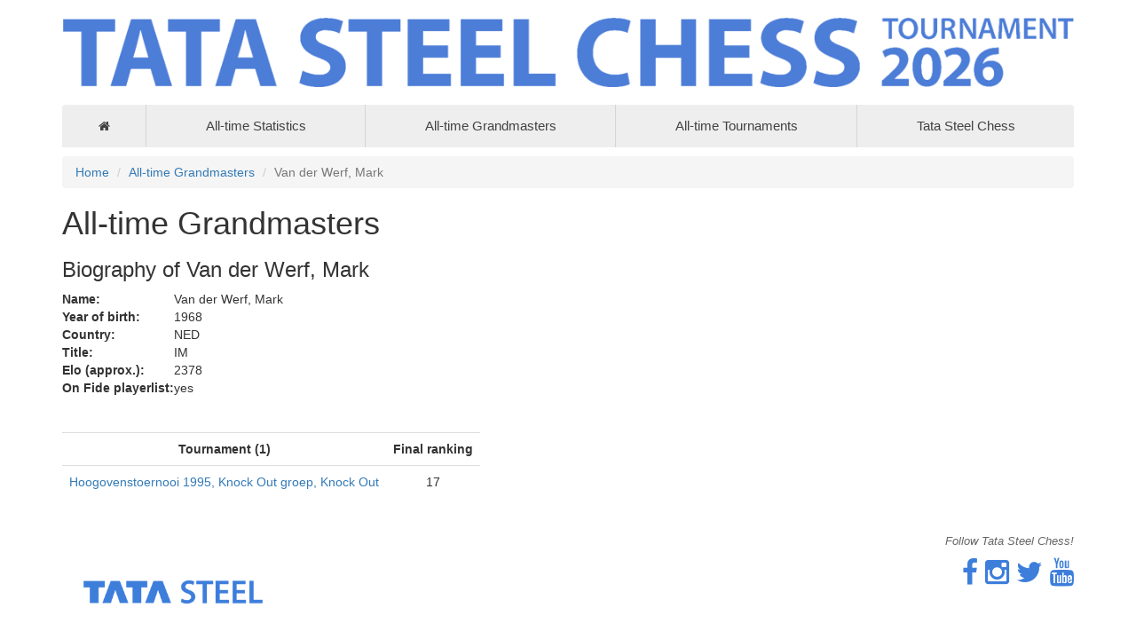

--- FILE ---
content_type: text/html; charset=UTF-8
request_url: https://history.tatasteelchess.com/archive/player?id=563
body_size: 1709
content:
<!DOCTYPE html>
<html lang="en">
<head>
    <base href="https://history.tatasteelchess.com/">
    <meta charset="UTF-8">
    <meta name="viewport" content="width=device-width, initial-scale=1">
    <meta name="csrf-param" content="__Secure-_csrf-tscth">
<meta name="csrf-token" content="1bClnpHu2bbRzUAYfUl-Gas8wdzM3KghaGjw6Jzhu0ye3e_TwdiN5uaoMGtNGi1TkkuypJWZ71gSGLLa09T0Dg==">
    <title>All-time Grandmasters - Tata Steel Chess</title>
    <link href="/assets/79f33d66/css/bootstrap.css" rel="stylesheet">
<link href="/assets/c77f5ebb/css/font-awesome.min.css" rel="stylesheet">
<link href="/css/site.css" rel="stylesheet">
<link href="/css/webslidemenu.css" rel="stylesheet"></head>
<body>

<div class="wrap">
    <div class="container">
        <div class="header">
            <img src="images/header26.png" class="img-responsive">
        </div>

        <nav class="wsdownmenu clearfix blue">
            <ul class="wsdown-mobile wsdownmenu-list">
                <li class="homeItem"><a href="#"><i class="fa fa-home"></i><span
                                class="hometext">&nbsp;&nbsp;Home</span></a></li>

                <li><a href="archive/statistics">All-time Statistics</a></li>
                <li><a href="archive/player">All-time Grandmasters</a></li>
                <li><a href="archive/tournament">All-time Tournaments</a></li>

                <li><a href="https://www.tatasteelchess.com">Tata Steel Chess</a></li>
            </ul>
        </nav>

        <ul class="breadcrumb"><li><a href="/">Home</a></li>
<li><a href="/archive/player">All-time Grandmasters</a></li>
<li class="active">Van der Werf, Mark</li>
</ul>        <div class="content">
            <div class="archive">
    <h1>All-time Grandmasters</h1>

            <h3>Biography of Van der Werf, Mark</h3>

        <table class="playerbio">
            <tr>
                <th>Name:</th>
                <td>Van der Werf, Mark</td>
            </tr>
            <tr>
                <th>Year of birth:
                </td>
                <td>1968</td>
            </tr>
            <tr>
                <th>Country:
                </td>
                <td>NED</td>
            </tr>
            <tr>
                <th>Title:
                </td>
                <td>IM</td>
            </tr>
            <tr>
                <th>Elo (approx.):
                </td>
                <td>2378</td>
            </tr>
            <tr>
                <th nowrap>On Fide playerlist:
                </td>
                <td>yes</td>
            </tr>
            <tr>
                <th>
                </td>
                <td></td>
            </tr>
        </table>
        <br/>
                <br/><table class="statistics table">
<tr><th>Tournament (1)</th><th>Final ranking</th></tr>
<tr><td><a href="/archive/tournament?id=58">Hoogovenstoernooi 1995, Knock Out groep, Knock Out</a></td><td>17</td></tr>
</table>
</div>        </div>
    </div>
</div>

<footer>
    <div class="bigFooter">
        <div class="container">
            <div class="row">
                <div class="col-lg-3 col-md-3 col-xs-12">
                    <p style="color:#666666; font-size:0.95em">&nbsp;</p>
                    <img src="images/footer_tatalogo.png" width="250" </img>
                </div>
                <div class="col-lg-6 col-md-6 col-xs-12">

                </div>
                <div class="col-lg-3 col-md-3 col-xs-12 text-right">
                    <p style="color:#666666; font-size:0.95em"><i>Follow Tata Steel Chess!</i></p>
                    <a href="https://www.facebook.com/tatasteelchess/"><i class="fa fa-facebook" aria-hidden="true"
                                                                          style="font-size:32px;color:#3d7edb"></i></a>&nbsp;&nbsp;<a
                            href="https://www.instagram.com/tatasteelchess"><i class="fa fa-instagram"
                                                                               aria-hidden="true"
                                                                               style="font-size:32px;color:#3d7edb"></i></a>&nbsp;&nbsp;<a
                            href="https://twitter.com/tatasteelchess"><i class="fa fa-twitter" aria-hidden="true"
                                                                         style="font-size:32px;color:#3d7edb"></i></a>&nbsp;&nbsp;<a
                            href="https://www.youtube.com/channel/UCUtQxVRULQTqrVnuWcblRQg"><i class="fa fa-youtube"
                                                                                               aria-hidden="true"
                                                                                               style="font-size:32px;color:#3d7edb"></i></a>
                </div>
            </div>
        </div>
    </div>
    <div class="footer">
        <div class="container">

            <p class="pull-left">
            <div style="font-size: 0.75em;position: relative;">
                <div style="position: absolute; top: 55px;z-index:10">
                    &copy; 2026 - Tata Steel Chess Tournament |
                    <a href="https://tatasteelchess.com/cookies/" title="Cookies">Cookies</a> |
                    <a href="https://tatasteelchess.com/disclaimer/" title="Disclaimer">Disclaimer</a> |
                    <a href="https://tatasteelchess.com/privacy-statement/" title="Privacy Statement">Privacy
                        Statement</a>
                </div>
                <img src="images/footer_chess.png" width="100%" class="img-responsive"></div>
            </p>
            <p class="pull-right"></p>
        </div>
    </div>
</footer>

<script src="/assets/6badab69/jquery.js"></script>
<script src="/assets/7c744102/yii.js"></script>
<script src="/js/webslidemenu.js"></script></body>
</html>


--- FILE ---
content_type: text/css
request_url: https://history.tatasteelchess.com/css/site.css
body_size: 1001
content:
@charset "UTF-8";
html,
body {
    height: 100%;
}
body {
    overflow-y:scroll;
}
.wrap {
    min-height: 100%;
    height: auto;
    margin: 0 auto -240px;
    padding: 0 0 240px;
}

.wrap > .container {
    padding: 0px 15px 20px;
}
.header {
    padding: 20px 0px;
}
.wsdownmenu-list > li > a {
    background-color: #eee;
}
.wsdownmenu-list > li {
    width: 10%;
}
@media only screen and (min-width: 1023px) {
    .wsdownmenu-list > li.homeItem {
        width: 4%;
    }
}
@media only screen and (min-width: 781px) {
    .wsdownmenu-list li a {
        white-space: nowrap !important;
        padding-left: 4px !important;
        padding-right: 4px !important;
    }
}
ul.breadcrumb {
    margin-top: 10px;
}
.bigFooter {
    height: 135px;
    overflow-y: hidden;
}
.footer {
    height: 105px;
    background-color: #f5f5f5;
    border-top: 1px solid #ddd;
    padding-top: 15px;
    overflow:hidden;
}

.jumbotron {
    text-align: center;
    background-color: transparent;
}

.jumbotron .btn {
    font-size: 21px;
    padding: 14px 24px;
}

.not-set {
    color: #c55;
    font-style: italic;
}

/* add sorting icons to gridview sort links */
a.asc:after, a.desc:after {
    position: relative;
    top: 1px;
    display: inline-block;
    font-family: 'Glyphicons Halflings';
    font-style: normal;
    font-weight: normal;
    line-height: 1;
    padding-left: 5px;
}

a.asc:after {
    content: /*"\e113"*/ "\e151";
}

a.desc:after {
    content: /*"\e114"*/ "\e152";
}

.sort-numerical a.asc:after {
    content: "\e153";
}

.sort-numerical a.desc:after {
    content: "\e154";
}

.sort-ordinal a.asc:after {
    content: "\e155";
}

.sort-ordinal a.desc:after {
    content: "\e156";
}

.grid-view th {
    white-space: nowrap;
}

.hint-block {
    display: block;
    margin-top: 5px;
    color: #999;
}

.error-summary {
    color: #a94442;
    background: #fdf7f7;
    border-left: 3px solid #eed3d7;
    padding: 10px 20px;
    margin: 0 0 15px 0;
}

.content .row {
    margin-top: 20px;
}
div.site-index {
    margin-top: 20px;
}

@media only screen and (max-width: 991px) {
    .sliderTitle {
        font-size: 1.3em;
    }
    .slider-nav {
        top: 0px;
        left: 0px;
        display: none;
    }
}
#widebox {
    overflow-y: hidden;
    max-height: 270px;
}
.contentbox {
    border: 1px solid #ddd;
    padding: 10px;
    overflow-y: hidden;
    height: 266px;
    background: #3d7edb;
    color: #fff;
}
.contentbox ul {
    list-style-type: square;
    font-size: 1.1em;
}
.box {
    margin-bottom: 20px;
}
.box a {
    color: #000;
}
.box .boxTitle {
    padding: 5px;
    background: white;
    position: absolute;
    opacity: 0.7;
    top: 20px;
    z-index: 10;
}
.box .boxSubtitle {
    font-size: 0.9em;
}
.archive table.statistics {
    width: auto;
}
.archive table.statistics td, .archive table.statistics th  {
    text-align: center;
}
.table-auto {
    width: auto;
}
table.players, table.playersStats {
    width: auto;
}
table.crosstable {
    border-collapse:collapse;
    border-spacing: 0px;
}
table.crosstable, .crosstable th, .crosstable td {
    border: 1px solid black;
}
.crosstable td {
    padding:2px;
}
.ctw      { background-color: #CBFFCF;
    width: 11px; }
.ctn      { background-color: white;
    width: 11px; }
.ctl      { background-color: #BCBCBC;
    width: 11px; }
.ctb      { background-color: #666; }
.cts      { text-align: center;
    width: 32px;
    height: 32px; }
table.table-padding td {
    padding: 3px;
}
@media print {
    a[href]:after {
        content: none !important;
    }
    td.ctb      { background-color: #666 !important; }
}
@media (max-width: 991px) {
    div.bigFooter {
        height: 185px;
    }
    .contentbox {
        height: auto;
    }
}